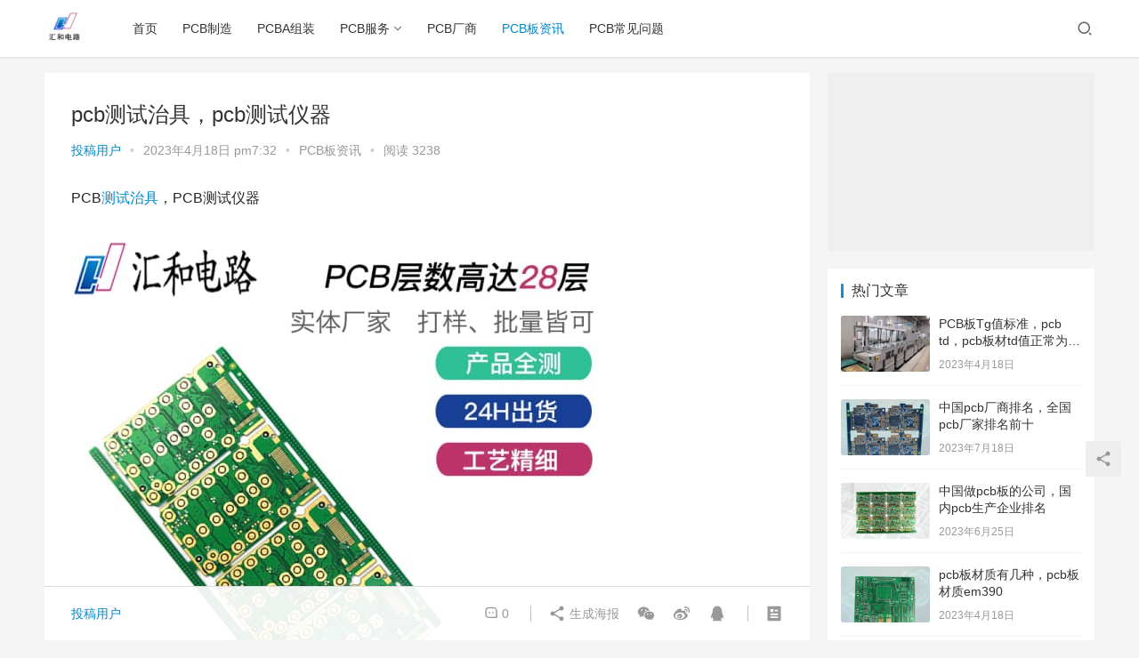

--- FILE ---
content_type: text/html; charset=UTF-8
request_url: http://www.8888pcb.com/546.html
body_size: 16131
content:
<!DOCTYPE html>
<html lang="zh-CN">
<head>
    <meta charset="UTF-8">
    <meta http-equiv="X-UA-Compatible" content="IE=Edge,chrome=1">
    <meta name="renderer" content="webkit">
    <meta name="viewport" content="initial-scale=1.0,user-scalable=no,maximum-scale=1,width=device-width">
    <title>pcb测试治具，pcb测试仪器 | 信丰汇和PCB厂</title>
    <meta name='robots' content='max-image-preview:large' />
<meta name="keywords" content="pcb,治具,测试" />
<meta name="description" content="PCB测试治具，PCB测试仪器随着电子产品的普及和发展，PCB（PrintedCircuitBoard）板也越来越重要。PCB板作为连接电子元件的载体，一旦出现问题，就会导致整个电路不能正常工作。因此，检测PCB板的质量和性能显得尤为重要。而在这个过程中，使用PCB测试治具和PCB测试仪器就成为一项必需。PCB测试治具，即PCB测试夹具，是一种用于电路板测试的夹具。它主要用于将待测试的电路板固定到..." />
<meta property="og:type" content="article" />
<meta property="og:url" content="http://www.8888pcb.com/546.html" />
<meta property="og:site_name" content="信丰汇和PCB厂" />
<meta property="og:title" content="pcb测试治具，pcb测试仪器" />
<meta property="og:image" content="http://www.8888pcb.com/wp-content/uploads/2023/04/hhpcb-158-1.jpg" />
<meta property="og:description" content="PCB测试治具，PCB测试仪器随着电子产品的普及和发展，PCB（PrintedCircuitBoard）板也越来越重要。PCB板作为连接电子元件的载体，一旦出现问题，就会导致整个电路不能正常工作。因此，检测PCB板的质量和性能显得尤为重要。而在这个过程中，使用PCB测试治具和PCB测试仪器就成为一项必需。PCB测试治具，即PCB测试夹具，是一种用于电路板测试的夹具。它主要用于将待测试的电路板固定到..." />
<link rel="canonical" href="http://www.8888pcb.com/546.html" />
<meta name="applicable-device" content="pc,mobile" />
<meta http-equiv="Cache-Control" content="no-transform" />
<link rel="shortcut icon" href="http://www.hh-pcbs.com/wp-content/uploads/2023/04/7346a1fe66b05a5841fe37ff12e2fbf.jpg" />
<link rel='dns-prefetch' href='//at.alicdn.com' />
<link rel='stylesheet' id='stylesheet-css'  href='http://www.8888pcb.com/wp-content/themes/justnews6.0.1/css/style.css?ver=6.0.1' type='text/css' media='all' />
<link rel='stylesheet' id='font-awesome-css'  href='http://www.8888pcb.com/wp-content/themes/justnews6.0.1/themer/assets/css/font-awesome.css?ver=6.0.1' type='text/css' media='all' />
<link rel='stylesheet' id='wp-block-library-css'  href='http://www.8888pcb.com/wp-includes/css/dist/block-library/style.min.css?ver=5.9.2' type='text/css' media='all' />
<style id='global-styles-inline-css' type='text/css'>
body{--wp--preset--color--black: #000000;--wp--preset--color--cyan-bluish-gray: #abb8c3;--wp--preset--color--white: #ffffff;--wp--preset--color--pale-pink: #f78da7;--wp--preset--color--vivid-red: #cf2e2e;--wp--preset--color--luminous-vivid-orange: #ff6900;--wp--preset--color--luminous-vivid-amber: #fcb900;--wp--preset--color--light-green-cyan: #7bdcb5;--wp--preset--color--vivid-green-cyan: #00d084;--wp--preset--color--pale-cyan-blue: #8ed1fc;--wp--preset--color--vivid-cyan-blue: #0693e3;--wp--preset--color--vivid-purple: #9b51e0;--wp--preset--gradient--vivid-cyan-blue-to-vivid-purple: linear-gradient(135deg,rgba(6,147,227,1) 0%,rgb(155,81,224) 100%);--wp--preset--gradient--light-green-cyan-to-vivid-green-cyan: linear-gradient(135deg,rgb(122,220,180) 0%,rgb(0,208,130) 100%);--wp--preset--gradient--luminous-vivid-amber-to-luminous-vivid-orange: linear-gradient(135deg,rgba(252,185,0,1) 0%,rgba(255,105,0,1) 100%);--wp--preset--gradient--luminous-vivid-orange-to-vivid-red: linear-gradient(135deg,rgba(255,105,0,1) 0%,rgb(207,46,46) 100%);--wp--preset--gradient--very-light-gray-to-cyan-bluish-gray: linear-gradient(135deg,rgb(238,238,238) 0%,rgb(169,184,195) 100%);--wp--preset--gradient--cool-to-warm-spectrum: linear-gradient(135deg,rgb(74,234,220) 0%,rgb(151,120,209) 20%,rgb(207,42,186) 40%,rgb(238,44,130) 60%,rgb(251,105,98) 80%,rgb(254,248,76) 100%);--wp--preset--gradient--blush-light-purple: linear-gradient(135deg,rgb(255,206,236) 0%,rgb(152,150,240) 100%);--wp--preset--gradient--blush-bordeaux: linear-gradient(135deg,rgb(254,205,165) 0%,rgb(254,45,45) 50%,rgb(107,0,62) 100%);--wp--preset--gradient--luminous-dusk: linear-gradient(135deg,rgb(255,203,112) 0%,rgb(199,81,192) 50%,rgb(65,88,208) 100%);--wp--preset--gradient--pale-ocean: linear-gradient(135deg,rgb(255,245,203) 0%,rgb(182,227,212) 50%,rgb(51,167,181) 100%);--wp--preset--gradient--electric-grass: linear-gradient(135deg,rgb(202,248,128) 0%,rgb(113,206,126) 100%);--wp--preset--gradient--midnight: linear-gradient(135deg,rgb(2,3,129) 0%,rgb(40,116,252) 100%);--wp--preset--duotone--dark-grayscale: url('#wp-duotone-dark-grayscale');--wp--preset--duotone--grayscale: url('#wp-duotone-grayscale');--wp--preset--duotone--purple-yellow: url('#wp-duotone-purple-yellow');--wp--preset--duotone--blue-red: url('#wp-duotone-blue-red');--wp--preset--duotone--midnight: url('#wp-duotone-midnight');--wp--preset--duotone--magenta-yellow: url('#wp-duotone-magenta-yellow');--wp--preset--duotone--purple-green: url('#wp-duotone-purple-green');--wp--preset--duotone--blue-orange: url('#wp-duotone-blue-orange');--wp--preset--font-size--small: 13px;--wp--preset--font-size--medium: 20px;--wp--preset--font-size--large: 36px;--wp--preset--font-size--x-large: 42px;}.has-black-color{color: var(--wp--preset--color--black) !important;}.has-cyan-bluish-gray-color{color: var(--wp--preset--color--cyan-bluish-gray) !important;}.has-white-color{color: var(--wp--preset--color--white) !important;}.has-pale-pink-color{color: var(--wp--preset--color--pale-pink) !important;}.has-vivid-red-color{color: var(--wp--preset--color--vivid-red) !important;}.has-luminous-vivid-orange-color{color: var(--wp--preset--color--luminous-vivid-orange) !important;}.has-luminous-vivid-amber-color{color: var(--wp--preset--color--luminous-vivid-amber) !important;}.has-light-green-cyan-color{color: var(--wp--preset--color--light-green-cyan) !important;}.has-vivid-green-cyan-color{color: var(--wp--preset--color--vivid-green-cyan) !important;}.has-pale-cyan-blue-color{color: var(--wp--preset--color--pale-cyan-blue) !important;}.has-vivid-cyan-blue-color{color: var(--wp--preset--color--vivid-cyan-blue) !important;}.has-vivid-purple-color{color: var(--wp--preset--color--vivid-purple) !important;}.has-black-background-color{background-color: var(--wp--preset--color--black) !important;}.has-cyan-bluish-gray-background-color{background-color: var(--wp--preset--color--cyan-bluish-gray) !important;}.has-white-background-color{background-color: var(--wp--preset--color--white) !important;}.has-pale-pink-background-color{background-color: var(--wp--preset--color--pale-pink) !important;}.has-vivid-red-background-color{background-color: var(--wp--preset--color--vivid-red) !important;}.has-luminous-vivid-orange-background-color{background-color: var(--wp--preset--color--luminous-vivid-orange) !important;}.has-luminous-vivid-amber-background-color{background-color: var(--wp--preset--color--luminous-vivid-amber) !important;}.has-light-green-cyan-background-color{background-color: var(--wp--preset--color--light-green-cyan) !important;}.has-vivid-green-cyan-background-color{background-color: var(--wp--preset--color--vivid-green-cyan) !important;}.has-pale-cyan-blue-background-color{background-color: var(--wp--preset--color--pale-cyan-blue) !important;}.has-vivid-cyan-blue-background-color{background-color: var(--wp--preset--color--vivid-cyan-blue) !important;}.has-vivid-purple-background-color{background-color: var(--wp--preset--color--vivid-purple) !important;}.has-black-border-color{border-color: var(--wp--preset--color--black) !important;}.has-cyan-bluish-gray-border-color{border-color: var(--wp--preset--color--cyan-bluish-gray) !important;}.has-white-border-color{border-color: var(--wp--preset--color--white) !important;}.has-pale-pink-border-color{border-color: var(--wp--preset--color--pale-pink) !important;}.has-vivid-red-border-color{border-color: var(--wp--preset--color--vivid-red) !important;}.has-luminous-vivid-orange-border-color{border-color: var(--wp--preset--color--luminous-vivid-orange) !important;}.has-luminous-vivid-amber-border-color{border-color: var(--wp--preset--color--luminous-vivid-amber) !important;}.has-light-green-cyan-border-color{border-color: var(--wp--preset--color--light-green-cyan) !important;}.has-vivid-green-cyan-border-color{border-color: var(--wp--preset--color--vivid-green-cyan) !important;}.has-pale-cyan-blue-border-color{border-color: var(--wp--preset--color--pale-cyan-blue) !important;}.has-vivid-cyan-blue-border-color{border-color: var(--wp--preset--color--vivid-cyan-blue) !important;}.has-vivid-purple-border-color{border-color: var(--wp--preset--color--vivid-purple) !important;}.has-vivid-cyan-blue-to-vivid-purple-gradient-background{background: var(--wp--preset--gradient--vivid-cyan-blue-to-vivid-purple) !important;}.has-light-green-cyan-to-vivid-green-cyan-gradient-background{background: var(--wp--preset--gradient--light-green-cyan-to-vivid-green-cyan) !important;}.has-luminous-vivid-amber-to-luminous-vivid-orange-gradient-background{background: var(--wp--preset--gradient--luminous-vivid-amber-to-luminous-vivid-orange) !important;}.has-luminous-vivid-orange-to-vivid-red-gradient-background{background: var(--wp--preset--gradient--luminous-vivid-orange-to-vivid-red) !important;}.has-very-light-gray-to-cyan-bluish-gray-gradient-background{background: var(--wp--preset--gradient--very-light-gray-to-cyan-bluish-gray) !important;}.has-cool-to-warm-spectrum-gradient-background{background: var(--wp--preset--gradient--cool-to-warm-spectrum) !important;}.has-blush-light-purple-gradient-background{background: var(--wp--preset--gradient--blush-light-purple) !important;}.has-blush-bordeaux-gradient-background{background: var(--wp--preset--gradient--blush-bordeaux) !important;}.has-luminous-dusk-gradient-background{background: var(--wp--preset--gradient--luminous-dusk) !important;}.has-pale-ocean-gradient-background{background: var(--wp--preset--gradient--pale-ocean) !important;}.has-electric-grass-gradient-background{background: var(--wp--preset--gradient--electric-grass) !important;}.has-midnight-gradient-background{background: var(--wp--preset--gradient--midnight) !important;}.has-small-font-size{font-size: var(--wp--preset--font-size--small) !important;}.has-medium-font-size{font-size: var(--wp--preset--font-size--medium) !important;}.has-large-font-size{font-size: var(--wp--preset--font-size--large) !important;}.has-x-large-font-size{font-size: var(--wp--preset--font-size--x-large) !important;}
</style>
<script type='text/javascript' src='http://www.8888pcb.com/wp-content/themes/justnews6.0.1/themer/jquery-3.6.0.min.js?ver=1.12.4' id='jquery-core-js'></script>
<script type='text/javascript' src='http://www.8888pcb.com/wp-includes/js/jquery/jquery-migrate.min.js?ver=3.3.2' id='jquery-migrate-js'></script>
<script type='text/javascript' src='//at.alicdn.com/t/font_2010989_pnpf7kimxx.js?ver=6.0.1' id='wpcom-icons-js'></script>
<link rel="EditURI" type="application/rsd+xml" title="RSD" href="http://www.8888pcb.com/xmlrpc.php?rsd" />
<link rel="wlwmanifest" type="application/wlwmanifest+xml" href="http://www.8888pcb.com/wp-includes/wlwmanifest.xml" /> 
<link rel='shortlink' href='http://www.8888pcb.com/?p=546' />
        <style>
            a, .text-primary, .btn.active, .btn:active, .btn:focus, .btn:hover, .btn.btn-primary .badge, .panel-primary>.panel-heading .badge, .member-form-tab li.active a, .member-account-menu .member-nav-icon, .member-lp-process li.active p, .wpcom-profile .user-group, .wpcom-profile .wpcom-profile-nav li.active a, .wpcom-profile .profile-tab-item.active, .user-card-name .user-group, .plyr--full-ui input[type=range], body>header.header .nav>li.active>a, body>header.header .dropdown-menu>.active>a, .entry .entry-info .nickname, .entry .entry-content .has-theme-color-color, .entry-bar-inner .user-group, .entry-action .btn-dashang, .entry-action .btn-zan, .entry-readmore-btn, .form-submit-text span, .widget_profile .user-group, .list.tabs .tab.active a, .load-more, .kx-list .kx-time{color: #08c;}.bg-primary, .btn.btn-primary, .btn.btn-primary.disabled.focus, .btn.btn-primary.disabled:focus, .btn.btn-primary.disabled:hover, .btn.btn-primary[disabled].focus, .btn.btn-primary[disabled]:focus, .btn.btn-primary[disabled]:hover, fieldset[disabled] .btn.btn-primary.focus, fieldset[disabled] .btn.btn-primary:focus, fieldset[disabled] .btn.btn-primary:hover, .nav-pills>li.active>a, .nav-pills>li.active>a:focus, .nav-pills>li.active>a:hover, .label-primary, .panel-primary>.panel-heading, .action.action-color-1 .action-item, .entry .entry-content .has-theme-color-background-color, .comment-reply-title:before, .comments-title:before, .entry-related-title:before, .widget-title:before, .search-form .submit, .sec-panel-head h1 span:before, .sec-panel-head h2 span:before, .sec-panel-head h3 span:before, .wpcom-slider .swiper-pagination .swiper-pagination-bullet-active, .tagHandler ul.tagHandlerContainer li.tagItem{background-color: #08c;}.form-control:focus, .btn.active, .btn:active, .btn.btn-primary, .btn.btn-primary.active, .btn.btn-primary:active, .btn.btn-primary.disabled.focus, .btn.btn-primary.disabled:focus, .btn.btn-primary.disabled:hover, .btn.btn-primary[disabled].focus, .btn.btn-primary[disabled]:focus, .btn.btn-primary[disabled]:hover, fieldset[disabled] .btn.btn-primary.focus, fieldset[disabled] .btn.btn-primary:focus, fieldset[disabled] .btn.btn-primary:hover, .nav .open>a, .nav .open>a:focus, .nav .open>a:hover, .panel-primary, .panel-primary>.panel-heading, .wpcom-profile .profile-tab-item.active, .search-form input.keyword:focus, .load-more{border-color: #08c;}.btn.active:before, .btn:active:before, .btn:focus:before, .btn:hover:before, .TCaptcha-button .TCaptcha-icon:after, .wpcom-profile .user-group, .user-card-name .user-group, .smartphoto-loader, .entry-bar-inner .user-group, .entry-action .btn-dashang, .entry-action .btn-zan, .entry-readmore-btn, .widget-kx-list .kx-item:before, .widget_profile .user-group, .kx-list .kx-time:before{border-color: #08c;}.btn.active:after, .btn:active:after, .btn:focus:after, .btn:hover:after, .page-numbers>li.active, .pagination>li.active, .swiper-pagination-bullet-active, .swiper-pagination-progress .swiper-pagination-progressbar, .hot-slider .swiper-button-next, .hot-slider .swiper-button-prev, .action .action-item-inner h2, .action .action-item-inner h3, .action .action-item-inner h4, .TCaptcha-button .TCaptcha-icon i, .TCaptcha-button .TCaptcha-icon:before, .member-account-menu .active:before, .member-lp-process li.active i, .member-lp-process li.processed .process-line, .wpcom-profile .user-group:after, .wpcom-profile .profile-tab-item.active:after, .user-card-name .user-group:after, .modules-video .modal-player, .social-login-form .sl-input-submit, .plyr--audio .plyr__control.plyr__tab-focus, .plyr--audio .plyr__control:hover, .plyr--audio .plyr__control[aria-expanded=true], .plyr--video .plyr__control.plyr__tab-focus, .plyr--video .plyr__control:hover, .plyr--video .plyr__control[aria-expanded=true], .plyr__control--overlaid, .plyr__control--overlaid:focus, .plyr__control--overlaid:hover, .plyr__menu__container .plyr__control[role=menuitemradio][aria-checked=true]:before, .entry-bar-inner .user-group:after, .post-loop-default .item-title a .sticky-post, .post-loop-card .item-title .sticky-post, .post-loop-image .item-title .sticky-post, .sidebar .widget_nav_menu ul li.current-menu-item a, .sidebar .widget_nav_menu ul li.current-post-parent a, .widget_profile .user-group:after, .list.tabs .tab.active a:after, .kx-list .kx-date:before{background-color: #08c;}.panel-primary>.panel-heading+.panel-collapse>.panel-body{border-top-color: #08c;}.panel-primary>.panel-footer+.panel-collapse>.panel-body, .member-form-tab li.active{border-bottom-color: #08c;}.wpcom-profile .wpcom-profile-nav li.active a{border-bottom-color: #08c;}.entry .entry-content .h3, .entry .entry-content h3, .entry .member-account-content .woocommerce h2{border-left-color: #08c;}a:hover, .breadcrumb>li a:hover, .page-numbers .pagination-go .pgo-btn:hover, .pagination .pagination-go .pgo-btn:hover, .close:focus, .close:hover, .action .action-share-item:hover, .member-form .form-group.active .wi, .member-form .form-group.active .show-password .wi:hover, .member-form .form-group.error .show-password .wi:hover, .member-form .show-password .wi:hover, .member-form-tab a:hover, .member-account-name a:hover, .member-account-menu li:hover, .wpcom-profile .wpcom-profile-nav a:hover, .wpcom-profile .follow-item .follow-item-text .follow-item-name a:hover, .wpcom-profile-main .profile-posts-list .item-title a:hover, .wpcom-profile-main .profile-comments-list .comment-item-link a:hover, .hentry .member-account-wrap .notify-list .notify-item.status-1 .notify-item-title a:hover, .hentry .member-account-wrap .notify-list .notify-item-title a:hover, .user-card-name:hover, body>header.header .nav>li>a:hover, body>header.header .wpcom-adv-menu>.menu-item-style>.menu-item-wrap>li>a:hover, .navbar-action .login:focus, .navbar-action .login:hover, .navbar-action .profile a:hover, .navbar-search-close:hover, .navbar-search-btn:hover, .navbar-search-icon:focus, .navbar-search-icon:hover, .entry .entry-info a:focus, .entry .entry-info a:hover, .entry .entry-content .has-theme-hover-color, .entry .entry-content .wp-block-wpcom-accordion .panel-heading .panel-title a:hover, .entry .entry-content .wp-block-wpcom-accordion .panel-heading .panel-title a:hover .wi, .entry-bar .info-item a:hover, .comments-list .comment-children .comment-text-reply a:hover, .comments-list .reply a:hover, .comment-body .nickname a:hover, #cancel-comment-reply-link:hover, .post-loop-list .item a:hover, .post-loop-default .item-title a:hover, .post-loop-default .item-meta a:hover, .post-loop-card .item-title a:hover, .post-loop-image .item-title a:hover, .post-loop-image .item-meta-author .avatar:hover, .widget ol a:hover, .widget ul a:hover, .widget_kuaixun .widget-title-more:hover, .widget_profile .profile-name:hover, .sec-panel-head .more:hover, .el-boxed .sec-panel-head h1 span a:hover, .el-boxed .sec-panel-head h2 span a:hover, .el-boxed .sec-panel-head h3 span a:hover, .list.tabs .tab a:hover, .list-links a:focus, .list-links a:hover, .kx-list .kx-content h2 a:hover, .kx-meta .j-mobile-share:hover, .modules-category-posts .sec-panel-more a:hover{color: #07c;}.page-numbers>li:hover, .pagination>li:hover, .hot-slider .swiper-button-prev:hover, .hot-slider .swiper-container-rtl .swiper-button-next:hover, .hot-slider .swiper-button-next:hover, .hot-slider .swiper-container-rtl .swiper-button-prev:hover, .member-account-menu .active:hover:before, .wpcom-profile .wpcom-profile-setcover:hover, .wpcom-profile .profile-tab-item:hover, .social-login-form .sl-input-submit:hover, body>header.header .dropdown-menu>.active>a:focus, body>header.header .dropdown-menu>.active>a:hover, body>header.header .dropdown-menu>li>a:hover, body>header.header .wpcom-adv-menu>.menu-item-style>.menu-item-wrap .dropdown-menu li a:hover, .entry-tag a:focus, .entry-tag a:hover, .wpcom-shortcode-tags li:hover, .page-no-sidebar.member-login .btn-home:hover, .page-no-sidebar.member-register .btn-home:hover, .post-loop-default .item-category:hover, .post-loop-card .item-img .item-category:hover, .post-loop-image .item-img .item-category:hover, .widget .tagcloud a:hover, .sidebar .widget_nav_menu ul li.current-menu-item .sub-menu a:hover, .sidebar .widget_nav_menu ul li.current-post-parent .sub-menu a:hover, .sidebar .widget_nav_menu ul li a:hover, .footer-sns .sns-icon:after, .list.tabs .tab.active a:hover:after, .load-more:focus, .load-more:hover, .modules-carousel-posts .sec-panel-more .swiper-button-next:hover, .modules-carousel-posts .sec-panel-more .swiper-button-prev:hover{background-color: #07c;}.page-numbers .pagination-go .pgo-input:focus, .pagination .pagination-go .pgo-input:focus, .member-form .form-group.active .form-input, .wpcom-profile .wpcom-profile-setcover:hover, .wpcom-profile .profile-tab-item:hover, .entry-tag a:focus, .entry-tag a:hover, .entry-action .btn-dashang.liked, .entry-action .btn-dashang:hover, .entry-action .btn-zan.liked, .entry-action .btn-zan:hover, .entry-readmore-btn:hover, .widget .tagcloud a:hover, .widget-kx-list .kx-item:hover:before, .widget-kx-list .kx-item.active:before, .load-more:focus, .load-more:hover{border-color: #07c;}.action .action-item:hover, .entry .entry-content .has-theme-hover-background-color, .entry-action .btn-dashang.liked, .entry-action .btn-dashang:hover, .entry-action .btn-zan.liked, .entry-action .btn-zan:hover, .entry-readmore-btn:hover, .search-form .submit:hover, .wpcom-slider .swiper-pagination span:hover, .tagHandler ul.tagHandlerContainer li.tagItem:hover{background-color: #07c;}.member-form-tab li.active:hover{border-bottom-color: #07c;}.member-account-input input:focus, .member-account-input select:focus, .member-account-input textarea:focus, .modules-carousel-posts .sec-panel-more .swiper-button-next:hover, .modules-carousel-posts .sec-panel-more .swiper-button-prev:hover{border-color: #07c;}.wpcom-profile .wpcom-profile-nav a:hover{border-bottom-color: #07c;}@media (max-width:991px){.navbar-collapse{background-color: #08c;}}@media (max-width:767px){.entry-bar .info-item.share .mobile{background-color: #08c;}}                        body>header.header{background-color: #fff;;}
                        body>header.header .logo img{max-height: 45px;}
                        @media (max-width: 767px){
                body>header.header .logo img{max-height: 26px;}
            }
                        .entry .entry-video{ height: 482px;}
            @media (max-width: 1219px){
                .entry .entry-video{ height: 386.49883449883px;}
            }
            @media (max-width: 991px){
                .entry .entry-video{ height: 449.41724941725px;}
            }
            @media (max-width: 767px){
                .entry .entry-video{ height: 344.28571428571px;}
            }
            @media (max-width: 500px){
                .entry .entry-video{ height: 241px;}
            }
                    </style>
    <link rel="icon" href="http://www.hh-pcbs.com/wp-content/uploads/2023/04/7346a1fe66b05a5841fe37ff12e2fbf.jpg" sizes="32x32" />
<link rel="icon" href="http://www.hh-pcbs.com/wp-content/uploads/2023/04/7346a1fe66b05a5841fe37ff12e2fbf.jpg" sizes="192x192" />
<link rel="apple-touch-icon" href="http://www.hh-pcbs.com/wp-content/uploads/2023/04/7346a1fe66b05a5841fe37ff12e2fbf.jpg" />
<meta name="msapplication-TileImage" content="http://www.hh-pcbs.com/wp-content/uploads/2023/04/7346a1fe66b05a5841fe37ff12e2fbf.jpg" />
    <!--[if lte IE 9]><script src="http://www.8888pcb.com/wp-content/themes/justnews6.0.1/js/update.js"></script><![endif]-->
</head>
<body class="post-template-default single single-post postid-546 single-format-standard lang-cn el-boxed">
<header class="header">
    <div class="container clearfix">
        <div class="navbar-header">
            <button type="button" class="navbar-toggle collapsed" data-toggle="collapse" data-target=".navbar-collapse">
                <span class="icon-bar icon-bar-1"></span>
                <span class="icon-bar icon-bar-2"></span>
                <span class="icon-bar icon-bar-3"></span>
            </button>
                        <div class="logo">
            <a href="http://www.8888pcb.com" rel="home"><img src="http://www.hhpcbs.com/wp-content/uploads/2023/04/7346a1fe66b05a5841fe37ff12e2fbf.jpg" alt="信丰汇和PCB厂"></a>
        </div>
    </div>
    <div class="collapse navbar-collapse">
        <nav class="navbar-left primary-menu"><ul id="menu-%e5%af%bc%e8%88%aa%e8%8f%9c%e5%8d%95" class="nav navbar-nav wpcom-adv-menu"><li class="menu-item"><a href="http://www.hhpcbs.com/">首页</a></li>
<li class="menu-item"><a href="http://www.8888pcb.com/pcbzzgy">PCB制造</a></li>
<li class="menu-item"><a href="http://www.8888pcb.com/pcbazz">PCBA组装</a></li>
<li class="menu-item dropdown"><a href="http://www.8888pcb.com/pcb" class="dropdown-toggle">PCB服务</a>
<ul class="dropdown-menu menu-item-wrap menu-item-col-4">
	<li class="menu-item"><a href="http://www.8888pcb.com/pcb/pcbsj">PCB设计</a></li>
	<li class="menu-item"><a href="http://www.8888pcb.com/pcb/pcbbj">PCB报价</a></li>
	<li class="menu-item"><a href="http://www.8888pcb.com/pcb/pcbdy">PCB打样</a></li>
	<li class="menu-item"><a href="http://www.8888pcb.com/pcb/pcblc">PCB量产</a></li>
</ul>
</li>
<li class="menu-item"><a href="http://www.8888pcb.com/pcb%e5%8e%82%e5%95%86">PCB厂商</a></li>
<li class="menu-item current-post-ancestor current-post-parent active"><a href="http://www.8888pcb.com/pcbbzx">PCB板资讯</a></li>
<li class="menu-item"><a href="http://www.8888pcb.com/pcbwt">PCB常见问题</a></li>
</ul></nav>        <div class="navbar-action pull-right">
                            <div class="navbar-search-icon j-navbar-search"><i class="wpcom-icon wi"><svg aria-hidden="true"><use xlink:href="#wi-search"></use></svg></i></div>
                    </div>
        <form class="navbar-search" action="http://www.8888pcb.com" method="get" role="search">
            <div class="navbar-search-inner">
                <i class="wpcom-icon wi navbar-search-close"><svg aria-hidden="true"><use xlink:href="#wi-close"></use></svg></i>                <input type="text" name="s" class="navbar-search-input" autocomplete="off" placeholder="输入关键词搜索..." value="">
                <button class="navbar-search-btn" type="submit"><i class="wpcom-icon wi"><svg aria-hidden="true"><use xlink:href="#wi-search"></use></svg></i></button>
            </div>
        </form>
    </div><!-- /.container -->
    </div><!-- /.navbar-collapse -->
</header>
<div id="wrap">    <div class="wrap container">
                <div class="main">
                            <article id="post-546" class="post-546 post type-post status-publish format-standard has-post-thumbnail hentry category-pcbbzx tag-pcb tag-181 tag-180">
                    <div class="entry">
                                                                        <div class="entry-head">
                            <h1 class="entry-title">pcb测试治具，pcb测试仪器</h1>
                            <div class="entry-info">
                                                                    <span class="vcard">
                                        <a class="nickname url fn j-user-card" data-user="1" href="http://www.8888pcb.com/author/yiheng">投稿用户</a>
                                    </span>
                                    <span class="dot">•</span>
                                                                <time class="entry-date published" datetime="2023-04-18T19:32:32+08:00" pubdate>
                                    2023年4月18日 pm7:32                                </time>
                                <span class="dot">•</span>
                                <a href="http://www.8888pcb.com/pcbbzx" rel="category tag">PCB板资讯</a>                                                                    <span class="dot">•</span>
                                    <span>阅读 3238</span>
                                                            </div>
                        </div>
                                                                        <div class="entry-content clearfix">
                            <p>PCB<a href="http://www.8888pcb.com/tag/%e6%b5%8b%e8%af%95" title="【查看含有[测试]标签的文章】" target="_blank">测试</a><a href="http://www.8888pcb.com/tag/%e6%b2%bb%e5%85%b7" title="【查看含有[治具]标签的文章】" target="_blank">治具</a>，PCB测试仪器</p>
<p><noscript><img class="alignnone size-full wp-image-547" alt="pcb测试治具，pcb测试仪器" src="https://www.8888pcb.com//wp-content/uploads/2023/04/hhpcb-158-1.jpg" width="600" height="600" /></noscript><img class="alignnone size-full wp-image-547 j-lazy" alt="pcb测试治具，pcb测试仪器" src="http://www.8888pcb.com/wp-content/themes/justnews6.0.1/themer/assets/images/lazy.png" data-original="https://www.8888pcb.com//wp-content/uploads/2023/04/hhpcb-158-1.jpg" width="600" height="600" /></p>
<p>随着电子产品的普及和发展，PCB（Printed Circuit Board）板也越来越重要。PCB板作为连接电子元件的载体，一旦出现问题，就会导致整个电路不能正常工作。因此，检测PCB板的质量和性能显得尤为重要。而在这个过程中，使用PCB测试治具和PCB测试仪器就成为一项必需。</p>
<p>PCB测试治具，即PCB测试夹具，是一种用于电路板测试的夹具。它主要用于将待测试的电路板固定到一个特定的位置，然后进行针脚压接测试。这些针脚接触检测点或连续电路，从而检测该电路板是否正常工作。PCB测试治具的使用能够有效提高测试的准确度和可靠性，同时缩短测试时间。</p>
<p>除了测试夹具外，PCB测试仪器也是电路板测试中不可或缺的一部分。PCB测试仪器用于测试电路板上的各种参数，比如电流、电压、电阻和频率等。我们可以通过使用不同类型的测试仪器来快速检测和寻找电路板中的问题，进而修复损坏的电路板，从而确保电路板的质量和性能。</p>
<p><noscript><img class="alignnone size-full wp-image-548" alt="pcb测试治具，pcb测试仪器" src="https://www.8888pcb.com//wp-content/uploads/2023/04/hhpcb-159-1.jpg" width="600" height="600" /></noscript><img class="alignnone size-full wp-image-548 j-lazy" alt="pcb测试治具，pcb测试仪器" src="http://www.8888pcb.com/wp-content/themes/justnews6.0.1/themer/assets/images/lazy.png" data-original="https://www.8888pcb.com//wp-content/uploads/2023/04/hhpcb-159-1.jpg" width="600" height="600" /></p>
<p>随着电路板的复杂性不断提高，需要使用高精度的PCB测试治具和设备来测试它们。因此，市场上出现了各种不同类型的PCB测试设备，如PCB针床、PCB测试夹具、PCB测试床、电子测试设备等等。这些设备根据需要来设计和制造，以满足不同的测试需求。</p>
<p>PCB测试治具和PCB测试仪器的使用也有助于提高生产效率。采用自动化测试系统，测试夹具以及测试程序，将大大减少测试时间和人力成本。同时，这种测试工具还能够缩短错误检测和修改的时间，从而提高电子产品的生产和质量。</p>
<p>总的来说，使用PCB测试治具和PCB测试仪器是非常重要的。它们能够有效提高PCB板的测试准确性、可靠性和生产效率。对于任何电子产品制造商，这种测试工具都是必不可少的。</p>
<p><noscript><img class="alignnone size-full wp-image-549" alt="pcb测试治具，pcb测试仪器" src="https://www.8888pcb.com//wp-content/uploads/2023/04/hhpcb-160-1.jpg" width="600" height="600" /></noscript><img class="alignnone size-full wp-image-549 j-lazy" alt="pcb测试治具，pcb测试仪器" src="http://www.8888pcb.com/wp-content/themes/justnews6.0.1/themer/assets/images/lazy.png" data-original="https://www.8888pcb.com//wp-content/uploads/2023/04/hhpcb-160-1.jpg" width="600" height="600" /></p>
							<div class="wpcom_ad_wrap"><p>专业PCB线路板制造厂家-汇和电路：<span style="background-color: #FFFF00;">13058186932 &nbsp;</span></div>                                                        <div class="entry-copyright">本文内容由互联网用户自发贡献，该文观点仅代表作者本人。本站仅提供信息存储空间服务，不拥有所有权，不承担相关法律责任。如发现本站有涉嫌抄袭侵权/违法违规的内容， 请发送邮件至 em13@huihepcb.com举报，一经查实，本站将立刻删除。<br>
如若转载，请注明出处：http://www.8888pcb.com/546.html</div>                        </div>
                        <div class="entry-footer">
                            <div class="entry-tag"><a href="http://www.8888pcb.com/tag/pcb" rel="tag">pcb</a><a href="http://www.8888pcb.com/tag/%e6%b2%bb%e5%85%b7" rel="tag">治具</a><a href="http://www.8888pcb.com/tag/%e6%b5%8b%e8%af%95" rel="tag">测试</a></div>
                            <div class="entry-action">
                                <div class="btn-zan" data-id="546"><i class="wpcom-icon wi"><svg aria-hidden="true"><use xlink:href="#wi-thumb-up-fill"></use></svg></i> 赞 <span class="entry-action-num">(0)</span></div>

                                                            </div>

                            <div class="entry-bar">
                                <div class="entry-bar-inner clearfix">
                                                                            <div class="author pull-left">
                                                                                        <a data-user="1" target="_blank" href="http://www.8888pcb.com/author/yiheng" class="avatar j-user-card">
                                                <span class="author-name">投稿用户</span>                                            </a>
                                        </div>
                                                                        <div class="info pull-right">
                                        <div class="info-item meta">
                                                                                        <a class="meta-item" href="#comments"><i class="wpcom-icon wi"><svg aria-hidden="true"><use xlink:href="#wi-comment"></use></svg></i> <span class="data">0</span></a>                                                                                    </div>
                                        <div class="info-item share">
                                            <a class="meta-item mobile j-mobile-share" href="javascript:;" data-id="546" data-qrcode="http://www.8888pcb.com/546.html"><i class="wpcom-icon wi"><svg aria-hidden="true"><use xlink:href="#wi-share"></use></svg></i> 生成海报</a>
                                                                                            <a class="meta-item wechat" data-share="wechat" target="_blank" rel="nofollow" href="#">
                                                    <i class="wpcom-icon wi"><svg aria-hidden="true"><use xlink:href="#wi-wechat"></use></svg></i>                                                </a>
                                                                                            <a class="meta-item weibo" data-share="weibo" target="_blank" rel="nofollow" href="#">
                                                    <i class="wpcom-icon wi"><svg aria-hidden="true"><use xlink:href="#wi-weibo"></use></svg></i>                                                </a>
                                                                                            <a class="meta-item qq" data-share="qq" target="_blank" rel="nofollow" href="#">
                                                    <i class="wpcom-icon wi"><svg aria-hidden="true"><use xlink:href="#wi-qq"></use></svg></i>                                                </a>
                                                                                    </div>
                                        <div class="info-item act">
                                            <a href="javascript:;" id="j-reading"><i class="wpcom-icon wi"><svg aria-hidden="true"><use xlink:href="#wi-article"></use></svg></i></a>
                                        </div>
                                    </div>
                                </div>
                            </div>

                            <div class="entry-page">
                                                                    <div class="entry-page-prev j-lazy" style="background-image: url(http://www.8888pcb.com/wp-content/themes/justnews6.0.1/themer/assets/images/lazy.png);" data-original="http://www.8888pcb.com/wp-content/uploads/2023/04/hhpcb-132-480x300.jpg">
                                        <a href="http://www.8888pcb.com/542.html" title="pcb走线宽度与电流，pcb电流与线径对照表" rel="prev">
                                            <span>pcb走线宽度与电流，pcb电流与线径对照表</span>
                                        </a>
                                        <div class="entry-page-info">
                                            <span class="pull-left"><i class="wpcom-icon wi"><svg aria-hidden="true"><use xlink:href="#wi-arrow-left-double"></use></svg></i> 上一篇</span>
                                            <span class="pull-right">2023年4月18日 pm7:32</span>
                                        </div>
                                    </div>
                                                                                                    <div class="entry-page-next j-lazy" style="background-image: url(http://www.8888pcb.com/wp-content/themes/justnews6.0.1/themer/assets/images/lazy.png);" data-original="http://www.8888pcb.com/wp-content/uploads/2023/04/hhpcb-115-480x300.jpg">
                                        <a href="http://www.8888pcb.com/551.html" title="pcb板材质有几种，pcb板材质em390" rel="next">
                                            <span>pcb板材质有几种，pcb板材质em390</span>
                                        </a>
                                        <div class="entry-page-info">
                                            <span class="pull-right">下一篇 <i class="wpcom-icon wi"><svg aria-hidden="true"><use xlink:href="#wi-arrow-right-double"></use></svg></i></span>
                                            <span class="pull-left">2023年4月18日 pm7:32</span>
                                        </div>
                                    </div>
                                                            </div>
                            
                            <h3 class="entry-related-title">相关推荐</h3><ul class="entry-related cols-3 post-loop post-loop-default"><li class="item">
        <div class="item-img">
        <a class="item-img-inner" href="http://www.8888pcb.com/3202.html" title="pcb金手指，pcb 金手指作用" target="_blank" rel="bookmark">
            <img width="480" height="300" src="http://www.8888pcb.com/wp-content/themes/justnews6.0.1/themer/assets/images/lazy.png" class="attachment-post-thumbnail size-post-thumbnail wp-post-image j-lazy" alt="pcb金手指，pcb 金手指作用" loading="lazy" data-original="http://www.8888pcb.com/wp-content/uploads/2023/07/hhpcb-36-480x300.jpg" />        </a>
                <a class="item-category" href="http://www.8888pcb.com/pcbbzx" target="_blank">PCB板资讯</a>
            </div>
        <div class="item-content">
                <h4 class="item-title">
            <a href="http://www.8888pcb.com/3202.html" target="_blank" rel="bookmark">
                                 pcb金手指，pcb 金手指作用            </a>
        </h4>
        <div class="item-excerpt">
            <p>PCB金手指是指印刷电路板（PrintedCircuitBoard，PCB）上的金属接触区域，也称为边接金，其主要用途是与电子设备连接，传导信号和电能。虽然PCB金手指在整个电子产&#8230;</p>
        </div>
        <div class="item-meta">
                                    <span class="item-meta-li date">2023年7月14日</span>
            <div class="item-meta-right">
                <span class="item-meta-li views" title="阅读数"><i class="wpcom-icon wi"><svg aria-hidden="true"><use xlink:href="#wi-eye"></use></svg></i> 2.9K</span><span class="item-meta-li likes" title="点赞数"><i class="wpcom-icon wi"><svg aria-hidden="true"><use xlink:href="#wi-thumb-up"></use></svg></i> 0</span>            </div>
        </div>
    </div>
</li>
<li class="item">
        <div class="item-img">
        <a class="item-img-inner" href="http://www.8888pcb.com/3470.html" title="控制器电路板字母代表，控制器电路板字母对应的功能" target="_blank" rel="bookmark">
            <img width="480" height="300" src="http://www.8888pcb.com/wp-content/themes/justnews6.0.1/themer/assets/images/lazy.png" class="attachment-post-thumbnail size-post-thumbnail wp-post-image j-lazy" alt="控制器电路板字母代表，控制器电路板字母对应的功能" loading="lazy" data-original="http://www.8888pcb.com/wp-content/uploads/2023/07/hhpcb-196-2-480x300.jpg" />        </a>
                <a class="item-category" href="http://www.8888pcb.com/pcbbzx" target="_blank">PCB板资讯</a>
            </div>
        <div class="item-content">
                <h4 class="item-title">
            <a href="http://www.8888pcb.com/3470.html" target="_blank" rel="bookmark">
                                 控制器电路板字母代表，控制器电路板字母对应的功能            </a>
        </h4>
        <div class="item-excerpt">
            <p>控制器电路板是现代电子设备中的重要组成部分，常常用于控制和管理设备的各种功能。在控制器电路板上，我们常常可以看到一些字母和数字的标识，它们代表着不同的功能和特性。本文将针对控制器电&#8230;</p>
        </div>
        <div class="item-meta">
                                    <span class="item-meta-li date">2023年7月28日</span>
            <div class="item-meta-right">
                <span class="item-meta-li views" title="阅读数"><i class="wpcom-icon wi"><svg aria-hidden="true"><use xlink:href="#wi-eye"></use></svg></i> 5.9K</span><span class="item-meta-li likes" title="点赞数"><i class="wpcom-icon wi"><svg aria-hidden="true"><use xlink:href="#wi-thumb-up"></use></svg></i> 0</span>            </div>
        </div>
    </div>
</li>
<li class="item">
        <div class="item-img">
        <a class="item-img-inner" href="http://www.8888pcb.com/3486.html" title="挠性线路板优缺点，挠性线路板的优点" target="_blank" rel="bookmark">
            <img width="480" height="300" src="http://www.8888pcb.com/wp-content/themes/justnews6.0.1/themer/assets/images/lazy.png" class="attachment-post-thumbnail size-post-thumbnail wp-post-image j-lazy" alt="挠性线路板优缺点，挠性线路板的优点" loading="lazy" data-original="http://www.8888pcb.com/wp-content/uploads/2023/07/hhpcb-154-2-480x300.jpg" />        </a>
                <a class="item-category" href="http://www.8888pcb.com/pcbbzx" target="_blank">PCB板资讯</a>
            </div>
        <div class="item-content">
                <h4 class="item-title">
            <a href="http://www.8888pcb.com/3486.html" target="_blank" rel="bookmark">
                                 挠性线路板优缺点，挠性线路板的优点            </a>
        </h4>
        <div class="item-excerpt">
            <p>挠性线路板是一种可以弯曲和折叠的电子线路板，由柔性基材制成。它的优点是灵活性好、适应性强，可以在狭小的空间内实现复杂的电路布线。鉴于挠性线路板的诸多优点，它在电子产品中的应用越来越&#8230;</p>
        </div>
        <div class="item-meta">
                                    <span class="item-meta-li date">2023年7月28日</span>
            <div class="item-meta-right">
                <span class="item-meta-li views" title="阅读数"><i class="wpcom-icon wi"><svg aria-hidden="true"><use xlink:href="#wi-eye"></use></svg></i> 3.5K</span><span class="item-meta-li likes" title="点赞数"><i class="wpcom-icon wi"><svg aria-hidden="true"><use xlink:href="#wi-thumb-up"></use></svg></i> 0</span>            </div>
        </div>
    </div>
</li>
<li class="item">
        <div class="item-img">
        <a class="item-img-inner" href="http://www.8888pcb.com/2630.html" title="pcb厂商哪家质量好，pcb厂商哪家产品好？" target="_blank" rel="bookmark">
            <img width="480" height="300" src="http://www.8888pcb.com/wp-content/themes/justnews6.0.1/themer/assets/images/lazy.png" class="attachment-post-thumbnail size-post-thumbnail wp-post-image j-lazy" alt="pcb厂商哪家质量好，pcb厂商哪家产品好？" loading="lazy" data-original="http://www.8888pcb.com/wp-content/uploads/2023/06/hhpcb-126-480x300.jpg" />        </a>
                <a class="item-category" href="http://www.8888pcb.com/pcbbzx" target="_blank">PCB板资讯</a>
            </div>
        <div class="item-content">
                <h4 class="item-title">
            <a href="http://www.8888pcb.com/2630.html" target="_blank" rel="bookmark">
                                 pcb厂商哪家质量好，pcb厂商哪家产品好？            </a>
        </h4>
        <div class="item-excerpt">
            <p>随着电子产品的不断普及和发展，PCB（Printed Circuit Board）板已成为电子产品中必不可少的组成部分。具有可靠性高、适应性广、可制作性强等特点，被广泛应用于计算机&#8230;</p>
        </div>
        <div class="item-meta">
                                    <span class="item-meta-li date">2023年6月14日</span>
            <div class="item-meta-right">
                <span class="item-meta-li views" title="阅读数"><i class="wpcom-icon wi"><svg aria-hidden="true"><use xlink:href="#wi-eye"></use></svg></i> 7.1K</span><span class="item-meta-li likes" title="点赞数"><i class="wpcom-icon wi"><svg aria-hidden="true"><use xlink:href="#wi-thumb-up"></use></svg></i> 0</span>            </div>
        </div>
    </div>
</li>
<li class="item">
        <div class="item-img">
        <a class="item-img-inner" href="http://www.8888pcb.com/2910.html" title="两层pcb板画法，两层pcb板设计注意哪些问题？" target="_blank" rel="bookmark">
            <img width="480" height="300" src="http://www.8888pcb.com/wp-content/themes/justnews6.0.1/themer/assets/images/lazy.png" class="attachment-post-thumbnail size-post-thumbnail wp-post-image j-lazy" alt="两层pcb板画法，两层pcb板设计注意哪些问题？" loading="lazy" data-original="http://www.8888pcb.com/wp-content/uploads/2023/06/hhpcb-154-2-480x300.jpg" />        </a>
                <a class="item-category" href="http://www.8888pcb.com/pcbbzx" target="_blank">PCB板资讯</a>
            </div>
        <div class="item-content">
                <h4 class="item-title">
            <a href="http://www.8888pcb.com/2910.html" target="_blank" rel="bookmark">
                                 两层pcb板画法，两层pcb板设计注意哪些问题？            </a>
        </h4>
        <div class="item-excerpt">
            <p>一、引言 1. 什么是两层PCB板 2. 两层PCB板的优点和应用领域 二、两层PCB板的画法指南 1. 确定PCB板的尺寸和形状 2. 绘制底层电路 3. 绘制顶层电路 4. 绘&#8230;</p>
        </div>
        <div class="item-meta">
                                    <span class="item-meta-li date">2023年6月27日</span>
            <div class="item-meta-right">
                <span class="item-meta-li views" title="阅读数"><i class="wpcom-icon wi"><svg aria-hidden="true"><use xlink:href="#wi-eye"></use></svg></i> 2.9K</span><span class="item-meta-li likes" title="点赞数"><i class="wpcom-icon wi"><svg aria-hidden="true"><use xlink:href="#wi-thumb-up"></use></svg></i> 0</span>            </div>
        </div>
    </div>
</li>
<li class="item">
        <div class="item-img">
        <a class="item-img-inner" href="http://www.8888pcb.com/522.html" title="pcb材质是什么材料做的，pcb板材质是什么材料？" target="_blank" rel="bookmark">
            <img width="480" height="300" src="http://www.8888pcb.com/wp-content/themes/justnews6.0.1/themer/assets/images/lazy.png" class="attachment-post-thumbnail size-post-thumbnail wp-post-image j-lazy" alt="pcb材质是什么材料做的，pcb板材质是什么材料？" loading="lazy" data-original="http://www.8888pcb.com/wp-content/uploads/2023/04/hhpcb-134-480x300.jpg" />        </a>
                <a class="item-category" href="http://www.8888pcb.com/pcbbzx" target="_blank">PCB板资讯</a>
            </div>
        <div class="item-content">
                <h4 class="item-title">
            <a href="http://www.8888pcb.com/522.html" target="_blank" rel="bookmark">
                                 pcb材质是什么材料做的，pcb板材质是什么材料？            </a>
        </h4>
        <div class="item-excerpt">
            <p>随着人们对电子元件的需求越来越高，PCB（Printed Circuit Board）电路板的应用越来越广泛。PCB通常被用于连接各种电子设备中的其他电子元件，使它们能够相互通信，&#8230;</p>
        </div>
        <div class="item-meta">
                                    <span class="item-meta-li date">2023年4月18日</span>
            <div class="item-meta-right">
                <span class="item-meta-li views" title="阅读数"><i class="wpcom-icon wi"><svg aria-hidden="true"><use xlink:href="#wi-eye"></use></svg></i> 3.9K</span><span class="item-meta-li likes" title="点赞数"><i class="wpcom-icon wi"><svg aria-hidden="true"><use xlink:href="#wi-thumb-up"></use></svg></i> 0</span>            </div>
        </div>
    </div>
</li>
<li class="item">
        <div class="item-img">
        <a class="item-img-inner" href="http://www.8888pcb.com/3018.html" title="pcb阻抗测试仪测试方法，线路板阻抗测试仪使用方法" target="_blank" rel="bookmark">
            <img width="480" height="300" src="http://www.8888pcb.com/wp-content/themes/justnews6.0.1/themer/assets/images/lazy.png" class="attachment-post-thumbnail size-post-thumbnail wp-post-image j-lazy" alt="pcb阻抗测试仪测试方法，线路板阻抗测试仪使用方法" loading="lazy" data-original="http://www.8888pcb.com/wp-content/uploads/2023/07/hhpcb-120-480x300.jpg" />        </a>
                <a class="item-category" href="http://www.8888pcb.com/pcbbzx" target="_blank">PCB板资讯</a>
            </div>
        <div class="item-content">
                <h4 class="item-title">
            <a href="http://www.8888pcb.com/3018.html" target="_blank" rel="bookmark">
                                 pcb阻抗测试仪测试方法，线路板阻抗测试仪使用方法            </a>
        </h4>
        <div class="item-excerpt">
            <p>PCB阻抗测试仪是一种有效的测试设备，用于测量线路板的阻抗。它可以帮助制造商提升生产效率，并优化产品质量。本文将介绍PCB阻抗测试仪的使用方法，帮助读者更好地理解和运用这一工具。 &#8230;</p>
        </div>
        <div class="item-meta">
                                    <span class="item-meta-li date">2023年7月5日</span>
            <div class="item-meta-right">
                <span class="item-meta-li views" title="阅读数"><i class="wpcom-icon wi"><svg aria-hidden="true"><use xlink:href="#wi-eye"></use></svg></i> 3.3K</span><span class="item-meta-li likes" title="点赞数"><i class="wpcom-icon wi"><svg aria-hidden="true"><use xlink:href="#wi-thumb-up"></use></svg></i> 0</span>            </div>
        </div>
    </div>
</li>
<li class="item">
        <div class="item-img">
        <a class="item-img-inner" href="http://www.8888pcb.com/2914.html" title="pcb是每个进程的私有数据结构,pcb是进程私有的吗？" target="_blank" rel="bookmark">
            <img width="480" height="300" src="http://www.8888pcb.com/wp-content/themes/justnews6.0.1/themer/assets/images/lazy.png" class="attachment-post-thumbnail size-post-thumbnail wp-post-image j-lazy" alt="pcb是每个进程的私有数据结构,pcb是进程私有的吗？" loading="lazy" data-original="http://www.8888pcb.com/wp-content/uploads/2023/06/hhpcb-134-3-480x300.jpg" />        </a>
                <a class="item-category" href="http://www.8888pcb.com/pcbbzx" target="_blank">PCB板资讯</a>
            </div>
        <div class="item-content">
                <h4 class="item-title">
            <a href="http://www.8888pcb.com/2914.html" target="_blank" rel="bookmark">
                                 pcb是每个进程的私有数据结构,pcb是进程私有的吗？            </a>
        </h4>
        <div class="item-excerpt">
            <p>PCB（进程控制块）是操作系统中用于管理和控制进程的一种数据结构。它包含了一个进程的所有属性和状态信息，可以说是每个进程的私有数据结构。那么，PCB到底是进程私有的吗？本文将为您揭&#8230;</p>
        </div>
        <div class="item-meta">
                                    <span class="item-meta-li date">2023年6月26日</span>
            <div class="item-meta-right">
                <span class="item-meta-li views" title="阅读数"><i class="wpcom-icon wi"><svg aria-hidden="true"><use xlink:href="#wi-eye"></use></svg></i> 3.3K</span><span class="item-meta-li likes" title="点赞数"><i class="wpcom-icon wi"><svg aria-hidden="true"><use xlink:href="#wi-thumb-up"></use></svg></i> 0</span>            </div>
        </div>
    </div>
</li>
<li class="item">
        <div class="item-img">
        <a class="item-img-inner" href="http://www.8888pcb.com/334.html" title="多层PCB铺铜，多层pcb层叠结构详解" target="_blank" rel="bookmark">
            <img width="480" height="300" src="http://www.8888pcb.com/wp-content/themes/justnews6.0.1/themer/assets/images/lazy.png" class="attachment-post-thumbnail size-post-thumbnail wp-post-image j-lazy" alt="多层PCB铺铜，多层pcb层叠结构详解" loading="lazy" data-original="http://www.8888pcb.com/wp-content/uploads/2023/04/hhpcb-143-480x300.jpg" />        </a>
                <a class="item-category" href="http://www.8888pcb.com/pcbbzx" target="_blank">PCB板资讯</a>
            </div>
        <div class="item-content">
                <h4 class="item-title">
            <a href="http://www.8888pcb.com/334.html" target="_blank" rel="bookmark">
                                 多层PCB铺铜，多层pcb层叠结构详解            </a>
        </h4>
        <div class="item-excerpt">
            <p>多层PCB铺铜，多层PCB层叠结构详解 PCB（Printed Circuit Board）是现代电子产品不可或缺的组成部分。多层PCB是一种特殊的PCB，它具有很多优点，比单层或&#8230;</p>
        </div>
        <div class="item-meta">
                                    <span class="item-meta-li date">2023年4月18日</span>
            <div class="item-meta-right">
                <span class="item-meta-li views" title="阅读数"><i class="wpcom-icon wi"><svg aria-hidden="true"><use xlink:href="#wi-eye"></use></svg></i> 4.0K</span><span class="item-meta-li likes" title="点赞数"><i class="wpcom-icon wi"><svg aria-hidden="true"><use xlink:href="#wi-thumb-up"></use></svg></i> 0</span>            </div>
        </div>
    </div>
</li>
<li class="item">
        <div class="item-img">
        <a class="item-img-inner" href="http://www.8888pcb.com/3390.html" title="行车记录仪主板，行车记录仪pcb板是什么？" target="_blank" rel="bookmark">
            <img width="480" height="300" src="http://www.8888pcb.com/wp-content/themes/justnews6.0.1/themer/assets/images/lazy.png" class="attachment-post-thumbnail size-post-thumbnail wp-post-image j-lazy" alt="行车记录仪主板，行车记录仪pcb板是什么？" loading="lazy" data-original="http://www.8888pcb.com/wp-content/uploads/2023/07/hhpcb-227-480x300.jpg" />        </a>
                <a class="item-category" href="http://www.8888pcb.com/pcbbzx" target="_blank">PCB板资讯</a>
            </div>
        <div class="item-content">
                <h4 class="item-title">
            <a href="http://www.8888pcb.com/3390.html" target="_blank" rel="bookmark">
                                 行车记录仪主板，行车记录仪pcb板是什么？            </a>
        </h4>
        <div class="item-excerpt">
            <p>行车记录仪主板作为行车安全的核心组件,在驾驶过程中发挥着至关重要的作用。行车记录仪主板，也常称为行车记录仪pcb板，是安装在汽车内部的一块电路板，它以其卓越的功能和性能，赢得了广大&#8230;</p>
        </div>
        <div class="item-meta">
                                    <span class="item-meta-li date">2023年7月24日</span>
            <div class="item-meta-right">
                <span class="item-meta-li views" title="阅读数"><i class="wpcom-icon wi"><svg aria-hidden="true"><use xlink:href="#wi-eye"></use></svg></i> 3.5K</span><span class="item-meta-li likes" title="点赞数"><i class="wpcom-icon wi"><svg aria-hidden="true"><use xlink:href="#wi-thumb-up"></use></svg></i> 0</span>            </div>
        </div>
    </div>
</li>
</ul>                        </div>
                        
<div id="comments" class="entry-comments">
    	</div><!-- .comments-area -->                    </div>
                </article>
                    </div>
                    <aside class="sidebar">
                <div id="wpcom-image-ad-2" class="widget widget_image_ad">            <img class="j-lazy" src="http://www.8888pcb.com/wp-content/themes/justnews6.0.1/themer/assets/images/lazy.png" data-original="http://www.8888.pcb.com/wp-content/uploads/2023/04/2023041901104487.jpg" alt="">        </div><div id="wpcom-post-thumb-2" class="widget widget_post_thumb"><h3 class="widget-title"><span>热门文章</span></h3>            <ul>
                                    <li class="item">
                                                    <div class="item-img">
                                <a class="item-img-inner" href="http://www.8888pcb.com/468.html" title="PCB板Tg值标准，pcb td，pcb板材td值正常为多少？">
                                    <img width="480" height="300" src="http://www.8888pcb.com/wp-content/themes/justnews6.0.1/themer/assets/images/lazy.png" class="attachment-post-thumbnail size-post-thumbnail wp-post-image j-lazy" alt="PCB板Tg值标准，pcb td，pcb板材td值正常为多少？" loading="lazy" data-original="http://www.8888pcb.com/wp-content/uploads/2023/04/hhpcb-203-480x300.jpg" />                                </a>
                            </div>
                                                <div class="item-content">
                            <p class="item-title"><a href="http://www.8888pcb.com/468.html" title="PCB板Tg值标准，pcb td，pcb板材td值正常为多少？">PCB板Tg值标准，pcb td，pcb板材td值正常为多少？</a></p>
                            <p class="item-date">2023年4月18日</p>
                        </div>
                    </li>
                                    <li class="item">
                                                    <div class="item-img">
                                <a class="item-img-inner" href="http://www.8888pcb.com/3270.html" title="中国pcb厂商排名，全国pcb厂家排名前十">
                                    <img width="480" height="300" src="http://www.8888pcb.com/wp-content/themes/justnews6.0.1/themer/assets/images/lazy.png" class="attachment-post-thumbnail size-post-thumbnail wp-post-image j-lazy" alt="中国pcb厂商排名，全国pcb厂家排名前十" loading="lazy" data-original="http://www.8888pcb.com/wp-content/uploads/2023/07/hhpcb-98-480x300.jpg" />                                </a>
                            </div>
                                                <div class="item-content">
                            <p class="item-title"><a href="http://www.8888pcb.com/3270.html" title="中国pcb厂商排名，全国pcb厂家排名前十">中国pcb厂商排名，全国pcb厂家排名前十</a></p>
                            <p class="item-date">2023年7月18日</p>
                        </div>
                    </li>
                                    <li class="item">
                                                    <div class="item-img">
                                <a class="item-img-inner" href="http://www.8888pcb.com/2874.html" title="中国做pcb板的公司，国内pcb生产企业排名">
                                    <img width="480" height="300" src="http://www.8888pcb.com/wp-content/themes/justnews6.0.1/themer/assets/images/lazy.png" class="attachment-post-thumbnail size-post-thumbnail wp-post-image j-lazy" alt="中国做pcb板的公司，国内pcb生产企业排名" loading="lazy" data-original="http://www.8888pcb.com/wp-content/uploads/2023/06/hhpcb-74-2-480x300.jpg" />                                </a>
                            </div>
                                                <div class="item-content">
                            <p class="item-title"><a href="http://www.8888pcb.com/2874.html" title="中国做pcb板的公司，国内pcb生产企业排名">中国做pcb板的公司，国内pcb生产企业排名</a></p>
                            <p class="item-date">2023年6月25日</p>
                        </div>
                    </li>
                                    <li class="item">
                                                    <div class="item-img">
                                <a class="item-img-inner" href="http://www.8888pcb.com/551.html" title="pcb板材质有几种，pcb板材质em390">
                                    <img width="480" height="300" src="http://www.8888pcb.com/wp-content/themes/justnews6.0.1/themer/assets/images/lazy.png" class="attachment-post-thumbnail size-post-thumbnail wp-post-image j-lazy" alt="pcb板材质有几种，pcb板材质em390" loading="lazy" data-original="http://www.8888pcb.com/wp-content/uploads/2023/04/hhpcb-115-480x300.jpg" />                                </a>
                            </div>
                                                <div class="item-content">
                            <p class="item-title"><a href="http://www.8888pcb.com/551.html" title="pcb板材质有几种，pcb板材质em390">pcb板材质有几种，pcb板材质em390</a></p>
                            <p class="item-date">2023年4月18日</p>
                        </div>
                    </li>
                                    <li class="item">
                                                    <div class="item-img">
                                <a class="item-img-inner" href="http://www.8888pcb.com/180.html" title="贴片电阻阻值一样大小不一样可以互换吗？">
                                    <img width="480" height="300" src="http://www.8888pcb.com/wp-content/themes/justnews6.0.1/themer/assets/images/lazy.png" class="attachment-post-thumbnail size-post-thumbnail wp-post-image j-lazy" alt="贴片电阻阻值一样大小不一样可以互换吗？" loading="lazy" data-original="http://www.8888pcb.com/wp-content/uploads/2023/04/hhpcba106-480x300.jpg" />                                </a>
                            </div>
                                                <div class="item-content">
                            <p class="item-title"><a href="http://www.8888pcb.com/180.html" title="贴片电阻阻值一样大小不一样可以互换吗？">贴片电阻阻值一样大小不一样可以互换吗？</a></p>
                            <p class="item-date">2023年4月18日</p>
                        </div>
                    </li>
                                    <li class="item">
                                                    <div class="item-img">
                                <a class="item-img-inner" href="http://www.8888pcb.com/225.html" title="pcba板是主板吗，pcba板和主板有区别吗？">
                                    <img width="480" height="300" src="http://www.8888pcb.com/wp-content/themes/justnews6.0.1/themer/assets/images/lazy.png" class="attachment-post-thumbnail size-post-thumbnail wp-post-image j-lazy" alt="pcba板是主板吗，pcba板和主板有区别吗？" loading="lazy" data-original="http://www.8888pcb.com/wp-content/uploads/2023/04/hhpcba82-480x300.jpg" />                                </a>
                            </div>
                                                <div class="item-content">
                            <p class="item-title"><a href="http://www.8888pcb.com/225.html" title="pcba板是主板吗，pcba板和主板有区别吗？">pcba板是主板吗，pcba板和主板有区别吗？</a></p>
                            <p class="item-date">2023年4月18日</p>
                        </div>
                    </li>
                                    <li class="item">
                                                    <div class="item-img">
                                <a class="item-img-inner" href="http://www.8888pcb.com/1408.html" title="pcb铜箔掉了怎么补救，pcb铜箔用什么胶水粘上的？">
                                    <img width="480" height="300" src="http://www.8888pcb.com/wp-content/themes/justnews6.0.1/themer/assets/images/lazy.png" class="attachment-post-thumbnail size-post-thumbnail wp-post-image j-lazy" alt="pcb铜箔掉了怎么补救，pcb铜箔用什么胶水粘上的？" loading="lazy" data-original="http://www.8888pcb.com/wp-content/uploads/2023/05/hhpcb-165-2-480x300.jpg" />                                </a>
                            </div>
                                                <div class="item-content">
                            <p class="item-title"><a href="http://www.8888pcb.com/1408.html" title="pcb铜箔掉了怎么补救，pcb铜箔用什么胶水粘上的？">pcb铜箔掉了怎么补救，pcb铜箔用什么胶水粘上的？</a></p>
                            <p class="item-date">2023年5月13日</p>
                        </div>
                    </li>
                                    <li class="item">
                                                    <div class="item-img">
                                <a class="item-img-inner" href="http://www.8888pcb.com/1122.html" title="无线视频监控摄像头，无线监控器需要电源吗？">
                                    <img width="480" height="300" src="http://www.8888pcb.com/wp-content/themes/justnews6.0.1/themer/assets/images/lazy.png" class="attachment-post-thumbnail size-post-thumbnail wp-post-image j-lazy" alt="无线视频监控摄像头，无线监控器需要电源吗？" loading="lazy" data-original="http://www.8888pcb.com/wp-content/uploads/2023/05/hhpcb-22-480x300.jpg" />                                </a>
                            </div>
                                                <div class="item-content">
                            <p class="item-title"><a href="http://www.8888pcb.com/1122.html" title="无线视频监控摄像头，无线监控器需要电源吗？">无线视频监控摄像头，无线监控器需要电源吗？</a></p>
                            <p class="item-date">2023年5月4日</p>
                        </div>
                    </li>
                                    <li class="item">
                                                    <div class="item-img">
                                <a class="item-img-inner" href="http://www.8888pcb.com/3230.html" title="pcb化金和沉金一样吗？ pcb化金厚度标准">
                                    <img width="480" height="300" src="http://www.8888pcb.com/wp-content/themes/justnews6.0.1/themer/assets/images/lazy.png" class="attachment-post-thumbnail size-post-thumbnail wp-post-image j-lazy" alt="pcb化金和沉金一样吗？ pcb化金厚度标准" loading="lazy" data-original="http://www.8888pcb.com/wp-content/uploads/2023/07/hhpcb-10-2-480x300.jpg" />                                </a>
                            </div>
                                                <div class="item-content">
                            <p class="item-title"><a href="http://www.8888pcb.com/3230.html" title="pcb化金和沉金一样吗？ pcb化金厚度标准">pcb化金和沉金一样吗？ pcb化金厚度标准</a></p>
                            <p class="item-date">2023年7月15日</p>
                        </div>
                    </li>
                                    <li class="item">
                                                    <div class="item-img">
                                <a class="item-img-inner" href="http://www.8888pcb.com/106.html" title="0603贴片电阻尺寸，0603贴片电阻功率">
                                    <img width="480" height="300" src="http://www.8888pcb.com/wp-content/themes/justnews6.0.1/themer/assets/images/lazy.png" class="attachment-post-thumbnail size-post-thumbnail wp-post-image j-lazy" alt="0603贴片电阻尺寸，0603贴片电阻功率" loading="lazy" data-original="http://www.8888pcb.com/wp-content/uploads/2023/04/hhpcba41-480x300.jpg" />                                </a>
                            </div>
                                                <div class="item-content">
                            <p class="item-title"><a href="http://www.8888pcb.com/106.html" title="0603贴片电阻尺寸，0603贴片电阻功率">0603贴片电阻尺寸，0603贴片电阻功率</a></p>
                            <p class="item-date">2023年4月18日</p>
                        </div>
                    </li>
                            </ul>
        </div><div id="wpcom-lastest-products-2" class="widget widget_lastest_products"><h3 class="widget-title"><span>推荐文章</span></h3>            <ul class="p-list clearfix">
                                    <li class="col-xs-24 col-md-12 p-item">
                        <div class="p-item-wrap">
                            <a class="thumb" href="http://www.8888pcb.com/2608.html">
                                <img width="480" height="300" src="http://www.8888pcb.com/wp-content/themes/justnews6.0.1/themer/assets/images/lazy.png" class="attachment-post-thumbnail size-post-thumbnail wp-post-image j-lazy" alt="国内pcb龙头企业，pcb龙头公司" loading="lazy" data-original="http://www.8888pcb.com/wp-content/uploads/2023/06/hhpcb-200-480x300.jpg" />                            </a>
                            <h4 class="title">
                                <a href="http://www.8888pcb.com/2608.html" title="国内pcb龙头企业，pcb龙头公司">
                                    国内pcb龙头企业，pcb龙头公司                                </a>
                            </h4>
                        </div>
                    </li>
                                    <li class="col-xs-24 col-md-12 p-item">
                        <div class="p-item-wrap">
                            <a class="thumb" href="http://www.8888pcb.com/1098.html">
                                <img width="480" height="300" src="http://www.8888pcb.com/wp-content/themes/justnews6.0.1/themer/assets/images/lazy.png" class="attachment-post-thumbnail size-post-thumbnail wp-post-image j-lazy" alt="PCB线路板生产流程，PCB生产流程详细" loading="lazy" data-original="http://www.8888pcb.com/wp-content/uploads/2023/04/hhpcb-64-2-480x300.jpg" />                            </a>
                            <h4 class="title">
                                <a href="http://www.8888pcb.com/1098.html" title="PCB线路板生产流程，PCB生产流程详细">
                                    PCB线路板生产流程，PCB生产流程详细                                </a>
                            </h4>
                        </div>
                    </li>
                                    <li class="col-xs-24 col-md-12 p-item">
                        <div class="p-item-wrap">
                            <a class="thumb" href="http://www.8888pcb.com/2926.html">
                                <img width="480" height="300" src="http://www.8888pcb.com/wp-content/themes/justnews6.0.1/themer/assets/images/lazy.png" class="attachment-post-thumbnail size-post-thumbnail wp-post-image j-lazy" alt="电路板切片机怎么用，电路板切片机工作原理" loading="lazy" data-original="http://www.8888pcb.com/wp-content/uploads/2023/06/hhpcb-144-480x300.jpg" />                            </a>
                            <h4 class="title">
                                <a href="http://www.8888pcb.com/2926.html" title="电路板切片机怎么用，电路板切片机工作原理">
                                    电路板切片机怎么用，电路板切片机工作原理                                </a>
                            </h4>
                        </div>
                    </li>
                                    <li class="col-xs-24 col-md-12 p-item">
                        <div class="p-item-wrap">
                            <a class="thumb" href="http://www.8888pcb.com/1878.html">
                                <img width="480" height="300" src="http://www.8888pcb.com/wp-content/themes/justnews6.0.1/themer/assets/images/lazy.png" class="attachment-post-thumbnail size-post-thumbnail wp-post-image j-lazy" alt="pcb铜箔电阻计算，pcb铜箔面积与热阻关系图" loading="lazy" data-original="http://www.8888pcb.com/wp-content/uploads/2023/05/hhpcb-38-2-480x300.jpg" />                            </a>
                            <h4 class="title">
                                <a href="http://www.8888pcb.com/1878.html" title="pcb铜箔电阻计算，pcb铜箔面积与热阻关系图">
                                    pcb铜箔电阻计算，pcb铜箔面积与热阻关系图                                </a>
                            </h4>
                        </div>
                    </li>
                                    <li class="col-xs-24 col-md-12 p-item">
                        <div class="p-item-wrap">
                            <a class="thumb" href="http://www.8888pcb.com/3010.html">
                                <img width="480" height="300" src="http://www.8888pcb.com/wp-content/themes/justnews6.0.1/themer/assets/images/lazy.png" class="attachment-post-thumbnail size-post-thumbnail wp-post-image j-lazy" alt="双面线路板加工工艺，双面线路板加工工艺流程" loading="lazy" data-original="http://www.8888pcb.com/wp-content/uploads/2023/07/hhpcb-170-480x300.jpg" />                            </a>
                            <h4 class="title">
                                <a href="http://www.8888pcb.com/3010.html" title="双面线路板加工工艺，双面线路板加工工艺流程">
                                    双面线路板加工工艺，双面线路板加工工艺流程                                </a>
                            </h4>
                        </div>
                    </li>
                                    <li class="col-xs-24 col-md-12 p-item">
                        <div class="p-item-wrap">
                            <a class="thumb" href="http://www.8888pcb.com/1500.html">
                                <img width="480" height="300" src="http://www.8888pcb.com/wp-content/themes/justnews6.0.1/themer/assets/images/lazy.png" class="attachment-post-thumbnail size-post-thumbnail wp-post-image j-lazy" alt="pcb钻孔工艺流程，pcb钻孔工艺流程及品质问题？" loading="lazy" data-original="http://www.8888pcb.com/wp-content/uploads/2023/05/hhpcb-198-480x300.jpg" />                            </a>
                            <h4 class="title">
                                <a href="http://www.8888pcb.com/1500.html" title="pcb钻孔工艺流程，pcb钻孔工艺流程及品质问题？">
                                    pcb钻孔工艺流程，pcb钻孔工艺流程及品质问题？                                </a>
                            </h4>
                        </div>
                    </li>
                                    <li class="col-xs-24 col-md-12 p-item">
                        <div class="p-item-wrap">
                            <a class="thumb" href="http://www.8888pcb.com/1740.html">
                                <img width="480" height="300" src="http://www.8888pcb.com/wp-content/themes/justnews6.0.1/themer/assets/images/lazy.png" class="attachment-post-thumbnail size-post-thumbnail wp-post-image j-lazy" alt="pcb板电镀铜原理，pcb电镀铜过程中分层原因" loading="lazy" data-original="http://www.8888pcb.com/wp-content/uploads/2023/05/hhpcb-136-2-480x300.jpg" />                            </a>
                            <h4 class="title">
                                <a href="http://www.8888pcb.com/1740.html" title="pcb板电镀铜原理，pcb电镀铜过程中分层原因">
                                    pcb板电镀铜原理，pcb电镀铜过程中分层原因                                </a>
                            </h4>
                        </div>
                    </li>
                                    <li class="col-xs-24 col-md-12 p-item">
                        <div class="p-item-wrap">
                            <a class="thumb" href="http://www.8888pcb.com/2954.html">
                                <img width="480" height="300" src="http://www.8888pcb.com/wp-content/themes/justnews6.0.1/themer/assets/images/lazy.png" class="attachment-post-thumbnail size-post-thumbnail wp-post-image j-lazy" alt="pcb金属厚度，pcb金厚换算" loading="lazy" data-original="http://www.8888pcb.com/wp-content/uploads/2023/06/hhpcb-77-3-480x300.jpg" />                            </a>
                            <h4 class="title">
                                <a href="http://www.8888pcb.com/2954.html" title="pcb金属厚度，pcb金厚换算">
                                    pcb金属厚度，pcb金厚换算                                </a>
                            </h4>
                        </div>
                    </li>
                                    <li class="col-xs-24 col-md-12 p-item">
                        <div class="p-item-wrap">
                            <a class="thumb" href="http://www.8888pcb.com/687.html">
                                <img width="480" height="300" src="http://www.8888pcb.com/wp-content/themes/justnews6.0.1/themer/assets/images/lazy.png" class="attachment-post-thumbnail size-post-thumbnail wp-post-image j-lazy" alt="pcb打样厂家,找这家就对了，pcb打样厂家哪个牌子质量好？" loading="lazy" data-original="http://www.8888pcb.com/wp-content/uploads/2023/04/hhpcb-113-1-480x300.jpg" />                            </a>
                            <h4 class="title">
                                <a href="http://www.8888pcb.com/687.html" title="pcb打样厂家,找这家就对了，pcb打样厂家哪个牌子质量好？">
                                    pcb打样厂家,找这家就对了，pcb打样厂家哪个牌子质量好？                                </a>
                            </h4>
                        </div>
                    </li>
                                    <li class="col-xs-24 col-md-12 p-item">
                        <div class="p-item-wrap">
                            <a class="thumb" href="http://www.8888pcb.com/3382.html">
                                <img width="480" height="300" src="http://www.8888pcb.com/wp-content/themes/justnews6.0.1/themer/assets/images/lazy.png" class="attachment-post-thumbnail size-post-thumbnail wp-post-image j-lazy" alt="pcb压接孔是什么，pcb连接器压接工艺" loading="lazy" data-original="http://www.8888pcb.com/wp-content/uploads/2023/07/hhpcb-218-480x300.jpg" />                            </a>
                            <h4 class="title">
                                <a href="http://www.8888pcb.com/3382.html" title="pcb压接孔是什么，pcb连接器压接工艺">
                                    pcb压接孔是什么，pcb连接器压接工艺                                </a>
                            </h4>
                        </div>
                    </li>
                            </ul>
        </div><div id="tag_cloud-2" class="widget widget_tag_cloud"><h3 class="widget-title"><span>相关标签</span></h3><div class="tagcloud"><a href="http://www.8888pcb.com/tag/pcb" class="tag-cloud-link tag-link-21 tag-link-position-1" style="font-size: 22pt;" aria-label="pcb (393个项目)">pcb</a>
<a href="http://www.8888pcb.com/tag/pcba" class="tag-cloud-link tag-link-56 tag-link-position-2" style="font-size: 8pt;" aria-label="pcba (9个项目)">pcba</a>
<a href="http://www.8888pcb.com/tag/smt" class="tag-cloud-link tag-link-31 tag-link-position-3" style="font-size: 8pt;" aria-label="SMT (9个项目)">SMT</a>
<a href="http://www.8888pcb.com/tag/%e4%bb%80%e4%b9%88" class="tag-cloud-link tag-link-58 tag-link-position-4" style="font-size: 11.9375pt;" aria-label="什么 (27个项目)">什么</a>
<a href="http://www.8888pcb.com/tag/%e4%bb%b7%e6%a0%bc" class="tag-cloud-link tag-link-208 tag-link-position-5" style="font-size: 10.8pt;" aria-label="价格 (20个项目)">价格</a>
<a href="http://www.8888pcb.com/tag/%e4%bd%9c%e7%94%a8" class="tag-cloud-link tag-link-77 tag-link-position-6" style="font-size: 8pt;" aria-label="作用 (9个项目)">作用</a>
<a href="http://www.8888pcb.com/tag/%e5%88%b6%e4%bd%9c" class="tag-cloud-link tag-link-202 tag-link-position-7" style="font-size: 10.975pt;" aria-label="制作 (21个项目)">制作</a>
<a href="http://www.8888pcb.com/tag/%e5%8a%a0%e5%b7%a5" class="tag-cloud-link tag-link-40 tag-link-position-8" style="font-size: 10.275pt;" aria-label="加工 (17个项目)">加工</a>
<a href="http://www.8888pcb.com/tag/%e5%8c%ba%e5%88%ab" class="tag-cloud-link tag-link-61 tag-link-position-9" style="font-size: 9.3125pt;" aria-label="区别 (13个项目)">区别</a>
<a href="http://www.8888pcb.com/tag/%e5%8e%82%e5%ae%b6" class="tag-cloud-link tag-link-28 tag-link-position-10" style="font-size: 14.825pt;" aria-label="厂家 (59个项目)">厂家</a>
<a href="http://www.8888pcb.com/tag/%e5%8e%9f%e7%90%86" class="tag-cloud-link tag-link-39 tag-link-position-11" style="font-size: 9.575pt;" aria-label="原理 (14个项目)">原理</a>
<a href="http://www.8888pcb.com/tag/%e5%b0%ba%e5%af%b8" class="tag-cloud-link tag-link-33 tag-link-position-12" style="font-size: 8.35pt;" aria-label="尺寸 (10个项目)">尺寸</a>
<a href="http://www.8888pcb.com/tag/%e5%b7%a5%e8%89%ba" class="tag-cloud-link tag-link-52 tag-link-position-13" style="font-size: 8pt;" aria-label="工艺 (9个项目)">工艺</a>
<a href="http://www.8888pcb.com/tag/%e5%b7%a5%e8%89%ba%e6%b5%81%e7%a8%8b" class="tag-cloud-link tag-link-41 tag-link-position-14" style="font-size: 8pt;" aria-label="工艺流程 (9个项目)">工艺流程</a>
<a href="http://www.8888pcb.com/tag/%e6%80%8e%e4%b9%88" class="tag-cloud-link tag-link-48 tag-link-position-15" style="font-size: 10.8pt;" aria-label="怎么 (20个项目)">怎么</a>
<a href="http://www.8888pcb.com/tag/%e6%84%8f%e6%80%9d" class="tag-cloud-link tag-link-57 tag-link-position-16" style="font-size: 12.025pt;" aria-label="意思 (28个项目)">意思</a>
<a href="http://www.8888pcb.com/tag/%e6%89%93%e6%a0%b7" class="tag-cloud-link tag-link-207 tag-link-position-17" style="font-size: 12.725pt;" aria-label="打样 (34个项目)">打样</a>
<a href="http://www.8888pcb.com/tag/%e6%8e%92%e5%90%8d" class="tag-cloud-link tag-link-219 tag-link-position-18" style="font-size: 9.75pt;" aria-label="排名 (15个项目)">排名</a>
<a href="http://www.8888pcb.com/tag/%e6%9d%bf%e5%ad%90" class="tag-cloud-link tag-link-55 tag-link-position-19" style="font-size: 8.9625pt;" aria-label="板子 (12个项目)">板子</a>
<a href="http://www.8888pcb.com/tag/%e6%9d%bf%e6%9d%90" class="tag-cloud-link tag-link-130 tag-link-position-20" style="font-size: 8.7pt;" aria-label="板材 (11个项目)">板材</a>
<a href="http://www.8888pcb.com/tag/%e6%a0%87%e5%87%86" class="tag-cloud-link tag-link-67 tag-link-position-21" style="font-size: 8.35pt;" aria-label="标准 (10个项目)">标准</a>
<a href="http://www.8888pcb.com/tag/%e6%b5%81%e7%a8%8b" class="tag-cloud-link tag-link-88 tag-link-position-22" style="font-size: 10.275pt;" aria-label="流程 (17个项目)">流程</a>
<a href="http://www.8888pcb.com/tag/%e7%94%9f%e4%ba%a7" class="tag-cloud-link tag-link-89 tag-link-position-23" style="font-size: 9.75pt;" aria-label="生产 (15个项目)">生产</a>
<a href="http://www.8888pcb.com/tag/%e7%94%b5%e6%ba%90" class="tag-cloud-link tag-link-283 tag-link-position-24" style="font-size: 8.9625pt;" aria-label="电源 (12个项目)">电源</a>
<a href="http://www.8888pcb.com/tag/%e7%94%b5%e8%b7%af%e6%9d%bf" class="tag-cloud-link tag-link-26 tag-link-position-25" style="font-size: 16.3125pt;" aria-label="电路板 (88个项目)">电路板</a>
<a href="http://www.8888pcb.com/tag/%e7%94%b5%e9%98%bb" class="tag-cloud-link tag-link-24 tag-link-position-26" style="font-size: 8.9625pt;" aria-label="电阻 (12个项目)">电阻</a>
<a href="http://www.8888pcb.com/tag/%e7%ba%bf%e8%b7%af%e6%9d%bf" class="tag-cloud-link tag-link-104 tag-link-position-27" style="font-size: 13.775pt;" aria-label="线路板 (45个项目)">线路板</a>
<a href="http://www.8888pcb.com/tag/%e8%ae%be%e8%ae%a1" class="tag-cloud-link tag-link-74 tag-link-position-28" style="font-size: 10.625pt;" aria-label="设计 (19个项目)">设计</a>
<a href="http://www.8888pcb.com/tag/%e8%b4%b4%e7%89%87" class="tag-cloud-link tag-link-23 tag-link-position-29" style="font-size: 12.725pt;" aria-label="贴片 (34个项目)">贴片</a>
<a href="http://www.8888pcb.com/tag/%e8%bd%af%e4%bb%b6" class="tag-cloud-link tag-link-113 tag-link-position-30" style="font-size: 8.35pt;" aria-label="软件 (10个项目)">软件</a></div>
</div>            </aside>
            </div>
</div>
<footer class="footer">
    <div class="container">
        <div class="clearfix">
                        <div class="footer-col footer-col-copy">
                <ul class="footer-nav hidden-xs"><li id="menu-item-13" class="menu-item menu-item-13"><a href="http://www.8888pcb.com/banquan">版权申明</a></li>
<li id="menu-item-15" class="menu-item menu-item-privacy-policy menu-item-15"><a href="http://www.8888pcb.com/yinsi">隐私政策</a></li>
<li id="menu-item-29" class="menu-item menu-item-29"><a href="http://www.8888pcb.com/jubao">举报投诉</a></li>
<li id="menu-item-30" class="menu-item menu-item-30"><a href="http://www.8888pcb.com/mianze">免责声明</a></li>
<li id="menu-item-31" class="menu-item menu-item-31"><a href="http://www.8888pcb.com/ad">广告服务</a></li>
<li id="menu-item-32" class="menu-item menu-item-32"><a href="http://www.8888pcb.com/tougao">投稿须知</a></li>
</ul>                <div class="copyright">
                    <p>Copyright © 汇和电路 版权所有 <a href="/sitemap.xml">SiteMap</a> <a href="/sitemap.html">网站地图</a> <a href="https://beian.miit.gov.cn/">赣ICP备18009266号-12</a></p>
                </div>
            </div>
            <div class="footer-col footer-col-sns">
                <div class="footer-sns">
                                    </div>
            </div>
        </div>
    </div>
</footer>
        <div class="action action-style-0 action-color-0 action-pos-0">
                                        <div class="action-item j-share">
                    <i class="wpcom-icon wi action-item-icon"><svg aria-hidden="true"><use xlink:href="#wi-share"></use></svg></i>                                    </div>
                            <div class="action-item gotop j-top">
                    <i class="wpcom-icon wi action-item-icon"><svg aria-hidden="true"><use xlink:href="#wi-arrow-up-2"></use></svg></i>                                    </div>
                    </div>
        <script type='text/javascript' id='main-js-extra'>
/* <![CDATA[ */
var _wpcom_js = {"webp":"","ajaxurl":"http:\/\/www.8888pcb.com\/wp-admin\/admin-ajax.php","theme_url":"http:\/\/www.8888pcb.com\/wp-content\/themes\/justnews6.0.1","slide_speed":"5000","lightbox":"1","user_card_height":"346","video_height":"482","login_url":"http:\/\/www.8888pcb.com\/wp-login.php","register_url":"http:\/\/www.8888pcb.com\/wp-login.php?action=register"};
/* ]]> */
</script>
<script type='text/javascript' src='http://www.8888pcb.com/wp-content/themes/justnews6.0.1/js/main.js?ver=6.0.1' id='main-js'></script>
<script>
var _hmt = _hmt || [];
(function() {
  var hm = document.createElement("script");
  hm.src = "https://hm.baidu.com/hm.js?7783a4666b64ce4c58ebcd352c4c1110";
  var s = document.getElementsByTagName("script")[0]; 
  s.parentNode.insertBefore(hm, s);
})();
</script>

    <script type="application/ld+json">
        {
            "@context": {
                "@context": {
                    "images": {
                      "@id": "http://schema.org/image",
                      "@type": "@id",
                      "@container": "@list"
                    },
                    "title": "http://schema.org/headline",
                    "description": "http://schema.org/description",
                    "pubDate": "http://schema.org/DateTime"
                }
            },
            "@id": "http://www.8888pcb.com/546.html",
            "title": "pcb测试治具，pcb测试仪器",
            "images": ["https://www.8888pcb.com//wp-content/uploads/2023/04/hhpcb-158-1.jpg","https://www.8888pcb.com//wp-content/uploads/2023/04/hhpcb-159-1.jpg","https://www.8888pcb.com//wp-content/uploads/2023/04/hhpcb-160-1.jpg"],
            "description": "PCB测试治具，PCB测试仪器 随着电子产品的普及和发展，PCB（Printed Circuit Board）板也越来越重要。PCB板作为连接电子元件的载体，一旦出现问题，就会导致...",
            "pubDate": "2023-04-18T19:32:32",
            "upDate": "2023-04-18T19:32:32"
        }
    </script>
                    <script>(function ($) {$(document).ready(function () {setup_share(1);})})(jQuery);</script>
        </body>
</html>